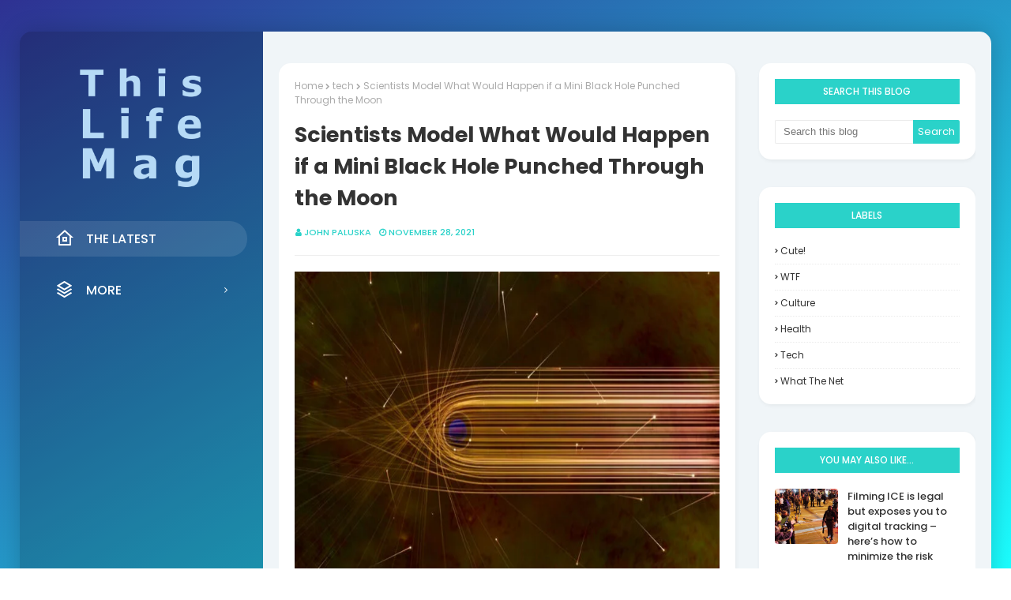

--- FILE ---
content_type: text/javascript; charset=UTF-8
request_url: https://www.thislifemag.com/feeds/posts/default/-/tech?alt=json-in-script&max-results=3&callback=jQuery112406428306296589885_1769727547243&_=1769727547244
body_size: 11959
content:
// API callback
jQuery112406428306296589885_1769727547243({"version":"1.0","encoding":"UTF-8","feed":{"xmlns":"http://www.w3.org/2005/Atom","xmlns$openSearch":"http://a9.com/-/spec/opensearchrss/1.0/","xmlns$blogger":"http://schemas.google.com/blogger/2008","xmlns$georss":"http://www.georss.org/georss","xmlns$gd":"http://schemas.google.com/g/2005","xmlns$thr":"http://purl.org/syndication/thread/1.0","id":{"$t":"tag:blogger.com,1999:blog-4626008868613278004"},"updated":{"$t":"2026-01-29T12:00:35.289-08:00"},"category":[{"term":"tech"},{"term":"health"},{"term":"culture"},{"term":"WTF"},{"term":"Cute!"},{"term":"what the net"}],"title":{"type":"text","$t":"This Life Mag"},"subtitle":{"type":"html","$t":"This Life Mag is a one-stop-shop for everything life. From cooking to cars, music, movies, vacationing and life hacks, if it has to do with life, we've probably written about it."},"link":[{"rel":"http://schemas.google.com/g/2005#feed","type":"application/atom+xml","href":"https:\/\/www.thislifemag.com\/feeds\/posts\/default"},{"rel":"self","type":"application/atom+xml","href":"https:\/\/www.blogger.com\/feeds\/4626008868613278004\/posts\/default\/-\/tech?alt=json-in-script\u0026max-results=3"},{"rel":"alternate","type":"text/html","href":"https:\/\/www.thislifemag.com\/search\/label\/tech"},{"rel":"hub","href":"http://pubsubhubbub.appspot.com/"},{"rel":"next","type":"application/atom+xml","href":"https:\/\/www.blogger.com\/feeds\/4626008868613278004\/posts\/default\/-\/tech\/-\/tech?alt=json-in-script\u0026start-index=4\u0026max-results=3"}],"author":[{"name":{"$t":"John Paluska"},"uri":{"$t":"http:\/\/www.blogger.com\/profile\/07390379744519231824"},"email":{"$t":"noreply@blogger.com"},"gd$image":{"rel":"http://schemas.google.com/g/2005#thumbnail","width":"35","height":"6","src":"\/\/blogger.googleusercontent.com\/img\/b\/R29vZ2xl\/AVvXsEghfEM_NEw1DAkaVc7K7KtlJMMW6ZKfDMcR5tGIs_AA8rlT83nLMbi4e4pXh45z0Rf5v3b4XEaj5VigYA7YOIR0cbyOlUUvGvJ-FGOt_6I8uYTHt_QD6jRFXvMPHGfTp8oSSRZPUga5Pt1KHi7RVhDpB5aQbPCw4t8khmA2r8Tz4u2QKw\/s220\/TWG%20icon.png"}}],"generator":{"version":"7.00","uri":"http://www.blogger.com","$t":"Blogger"},"openSearch$totalResults":{"$t":"2189"},"openSearch$startIndex":{"$t":"1"},"openSearch$itemsPerPage":{"$t":"3"},"entry":[{"id":{"$t":"tag:blogger.com,1999:blog-4626008868613278004.post-132953931279844367"},"published":{"$t":"2026-01-29T12:00:35.288-08:00"},"updated":{"$t":"2026-01-29T12:00:35.288-08:00"},"category":[{"scheme":"http://www.blogger.com/atom/ns#","term":"tech"}],"title":{"type":"text","$t":"Are You Dead? China’s viral app reveals a complex reality of solo living and changing social ties"},"content":{"type":"html","$t":"\u003Cfigure\u003E\u003Cimg src=\"https:\/\/images.theconversation.com\/files\/715039\/original\/file-20260128-56-6lsw8v.jpg?ixlib=rb-4.1.0\u0026amp;rect=0%2C0%2C5760%2C3840\u0026amp;q=45\u0026amp;auto=format\u0026amp;w=1050\u0026amp;h=700\u0026amp;fit=crop\" \/\u003E\u003Cfigcaption\u003E\u003Cspan class=\"caption\"\u003E\u003C\/span\u003E \u003Cspan class=\"attribution\"\u003E\u003Ca class=\"source\" href=\"https:\/\/photos.aap.com.au\/search\/20170504001304924922\"\u003EQianlong \/ AP\u003C\/a\u003E\u003C\/span\u003E\u003C\/figcaption\u003E\u003C\/figure\u003E\u003Cp\u003EA Chinese personal safety app called Are You Dead? – recently rebranded as Demumu – has gone viral in recent weeks, attracting \u003Ca href=\"https:\/\/www.reuters.com\/world\/asia-pacific\/are-you-dead-chinese-app-single-living-goes-viral-2026-01-14\/\"\u003Ewidespread media attention\u003C\/a\u003E.\u003C\/p\u003E\n\n\u003Cp\u003EBehind its sudden popularity lie deeper social transformations, including demographic shifts and changing personal and family relationships. At the same time, demand is growing for trust-based, non-medical, easy-to-use care networks tailored to the rapid rise of one-person households.\u003C\/p\u003E\n\n\u003Cp\u003EDemumu also shows how digital technologies are not only responding to everyday safety concerns but also reshaping social and cultural norms. As traditional kinship ties and community support structures weaken, technology is stepping in to fill – and capitalise on – the gaps.\u003C\/p\u003E\n\n\u003Ch2\u003EDemumu’s virality: from local to global\u003C\/h2\u003E\n\n\u003Cp\u003EIn mid-2025, with a development cost of around 1,500 yuan (US$210), three young Chinese professionals from Moonscape Technologies launched a personal safety app called Are You Dead?.\u003C\/p\u003E\n\n\u003Cp\u003EThe app was designed to address the safety concerns of China’s growing population of people who live alone. As described on its \u003Ca href=\"https:\/\/apps.apple.com\/us\/app\/are-you-dead-demumu\/id6745099872\"\u003Eofficial store page\u003C\/a\u003E, the app aims to “protect every solitary moment with simple solutions and build a solid safety line for solo living”.\u003C\/p\u003E\n\n\u003Cp\u003EUsers are prompted to click an on-screen button daily or fortnightly via their smartphone to verify they are alive. If a user fails to do so, the system automatically sends email alerts to two nominated emergency contacts.\u003C\/p\u003E\n\n\u003Cp\u003EShortly after the app’s release, \u003Ca href=\"https:\/\/www.youtube.com\/watch?v=UDqu0zZJC-0\"\u003Eit went viral\u003C\/a\u003E and quickly became the most downloaded paid app in China. A 10% stake in the company reportedly increased in value from 1 million yuan (US$140,000) to nearly 10 million yuan (US$1.4 million) \u003Ca href=\"https:\/\/baijiahao.baidu.com\/s?id=1854214569856247818\u0026amp;wfr=spider\u0026amp;for=pc\"\u003Ewithin three days\u003C\/a\u003E. This suggests an overall valuation of close to 100 million yuan (US$14 million) for the developer.\u003C\/p\u003E\n\n\u003Cp\u003EIn mid-January 2026, the app rebranded as Demumu as part of a \u003Ca href=\"https:\/\/www.abc.net.au\/news\/2026-01-15\/are-you-dead-app-changes-name-demumu\/106228484\"\u003Eglobal expansion\u003C\/a\u003E. It has now gained traction in \u003Ca href=\"https:\/\/www.citynewsservice.cn\/articles\/shanghaidaily\/news\/from-morbid-to-global-am-i-dead-yet-app-becomes-demumu-4kbbzrgk\"\u003Emore than 40 countries\u003C\/a\u003E and ranking \u003Ca href=\"https:\/\/au.pcmag.com\/mobile-apps\/115315\/personal-safety-app-are-you-dead-hits-iphone-charts-heres-how-it-works\"\u003Enear the top\u003C\/a\u003E in global markets such as the \u003Ca href=\"https:\/\/theconversation.com\/americans-are-becoming-more-socially-isolated-but-theyre-not-feeling-lonelier-96151\"\u003EUnited States\u003C\/a\u003E, the United Kingdom and \u003Ca href=\"https:\/\/theconversation.com\/canada-is-becoming-a-lonely-place-and-thats-good-news-for-the-food-industry-114411\"\u003ECanada\u003C\/a\u003E.\u003C\/p\u003E\n\n\u003Ch2\u003EChina is moving towards smaller families and more individualised lives\u003C\/h2\u003E\n\n\u003Cp\u003EThe \u003Ca href=\"https:\/\/www.stats.gov.cn\/sj\/pcsj\/rkpc\/7rp\/zk\/indexch.htm\"\u003E2020 China Population Census\u003C\/a\u003E showed there were more than 125 million one-person households in China. That’s one in every four households in the country. \u003C\/p\u003E\n\n\u003Cp\u003EAround two thirds of these solo dwellers are \u003Ca href=\"https:\/\/www.scmp.com\/news\/people-culture\/article\/3281891\/empty-nest-youth-china-phrases-reflect-countrys-rapid-progress-social-challenges\"\u003Eaged between 20 and 59\u003C\/a\u003E. It is \u003Ca href=\"https:\/\/www.bbc.com\/news\/articles\/c3381r5nnn6o\"\u003Eestimated\u003C\/a\u003E there will be 200 million such households by 2030.\u003C\/p\u003E\n\n\u003Cp\u003EThe rapid rise of solo living in China can be attributed to several factors. First, a growing number of “empty nest” older adults. This has been caused by population ageing, and the decline of marriage and fertility while divorce rates rise. These trends have been intensified by longer life expectancy and the legacy of the decades-long One Child Policy.\u003C\/p\u003E\n\n\u003Cp\u003ESecond, intimate relationships and family formation have become less attainable for many. Men are often expected to own a home and a car even at the courtship stage, which is increasingly difficult due to rising living costs and high property prices. “Bride prices” – paid by a man’s family to a woman’s before marriage – are \u003Ca href=\"https:\/\/www.economist.com\/china\/2025\/06\/12\/bride-prices-are-surging-in-china\"\u003Ealso escalating\u003C\/a\u003E.\u003C\/p\u003E\n\n\u003Cp\u003EThird, large-scale migration from rural to urban areas and between cities has produced many “split households”. Millions of “\u003Ca href=\"https:\/\/www.scmp.com\/news\/people-culture\/article\/3281891\/empty-nest-youth-china-phrases-reflect-countrys-rapid-progress-social-challenges\"\u003Eempty-nest youths\u003C\/a\u003E” live alone for extended periods under intense work-related pressures before forming or reuniting with families. A common anxiety among this group is “\u003Ca href=\"https:\/\/www.bjnews.com.cn\/detail\/1768214149168837.html\"\u003Edisappearing in loneliness\u003C\/a\u003E”.\u003C\/p\u003E\n\n\u003Cp\u003ENumerous \u003Ca href=\"https:\/\/www.sohu.com\/a\/767150186_121789355%22%22\"\u003Ereports\u003C\/a\u003E have documented “empty nesters” who died and were only found days, weeks, or even months later, particularly in gated urban communities. These incidents highlight the vulnerabilities associated with solo living, as well as the absence of trust-based safety networks. This is a problem Demumu seeks to address.\u003C\/p\u003E\n\n\u003Cp\u003EMoreover, among younger generations in China – particularly highly educated urban women – attitudes towards marriage and singlehood are shifting. Living alone is increasingly a deliberate choice. \u003C\/p\u003E\n\n\u003Cp\u003ECareer development and personal autonomy are becoming higher priorities. Many women wish to avoid taking on a disproportionate share of domestic and caregiving responsibilities.\u003C\/p\u003E\n\n\u003Ch2\u003ESolo living: a high-potential market\u003C\/h2\u003E\n\n\u003Cp\u003EChina’s \u003Ca href=\"https:\/\/www.tandfonline.com\/doi\/pdf\/10.1080\/10357823.2021.1929068?casa_token=a7dF6auuKNsAAAAA:kUlslc5LtqDqXuAV4pU-zyIVP9e2GB_XzdygW7XZzXzAodKDm_-4YMakdhEzbi7orOXbXzY96-gf\"\u003Esingles economy\u003C\/a\u003E is booming, and the market still has \u003Ca href=\"https:\/\/www.youtube.com\/watch?v=9x15fIViRiU\"\u003Esignificant room to grow\u003C\/a\u003E. \u003C\/p\u003E\n\n\u003Cp\u003EIn major metropolitan centres such as Beijing, Shanghai, and Guangzhou, products and services tailored to people living alone are more and more visible.\u003C\/p\u003E\n\n\u003Cp\u003EThese include one-person hotpot restaurants, single-person karaoke booths, and micro-apartments designed for solo dwellers. Compact household appliances such as mini-fridges, coffee machines, and kettles are also readily available, as well as solo travel packages offered by tourism agencies. \u003C\/p\u003E\n\n\u003Cfigure class=\"align-center zoomable\"\u003E\n            \u003Ca href=\"https:\/\/images.theconversation.com\/files\/715087\/original\/file-20260129-56-m8vxp4.jpg?ixlib=rb-4.1.0\u0026amp;q=45\u0026amp;auto=format\u0026amp;w=1000\u0026amp;fit=clip\"\u003E\u003Cimg alt=\"Photo of two single-person karaoke booths\" src=\"https:\/\/images.theconversation.com\/files\/715087\/original\/file-20260129-56-m8vxp4.jpg?ixlib=rb-4.1.0\u0026amp;q=45\u0026amp;auto=format\u0026amp;w=754\u0026amp;fit=clip\" srcset=\"https:\/\/images.theconversation.com\/files\/715087\/original\/file-20260129-56-m8vxp4.jpg?ixlib=rb-4.1.0\u0026amp;q=45\u0026amp;auto=format\u0026amp;w=600\u0026amp;h=450\u0026amp;fit=crop\u0026amp;dpr=1 600w, https:\/\/images.theconversation.com\/files\/715087\/original\/file-20260129-56-m8vxp4.jpg?ixlib=rb-4.1.0\u0026amp;q=30\u0026amp;auto=format\u0026amp;w=600\u0026amp;h=450\u0026amp;fit=crop\u0026amp;dpr=2 1200w, https:\/\/images.theconversation.com\/files\/715087\/original\/file-20260129-56-m8vxp4.jpg?ixlib=rb-4.1.0\u0026amp;q=15\u0026amp;auto=format\u0026amp;w=600\u0026amp;h=450\u0026amp;fit=crop\u0026amp;dpr=3 1800w, https:\/\/images.theconversation.com\/files\/715087\/original\/file-20260129-56-m8vxp4.jpg?ixlib=rb-4.1.0\u0026amp;q=45\u0026amp;auto=format\u0026amp;w=754\u0026amp;h=566\u0026amp;fit=crop\u0026amp;dpr=1 754w, https:\/\/images.theconversation.com\/files\/715087\/original\/file-20260129-56-m8vxp4.jpg?ixlib=rb-4.1.0\u0026amp;q=30\u0026amp;auto=format\u0026amp;w=754\u0026amp;h=566\u0026amp;fit=crop\u0026amp;dpr=2 1508w, https:\/\/images.theconversation.com\/files\/715087\/original\/file-20260129-56-m8vxp4.jpg?ixlib=rb-4.1.0\u0026amp;q=15\u0026amp;auto=format\u0026amp;w=754\u0026amp;h=566\u0026amp;fit=crop\u0026amp;dpr=3 2262w\" sizes=\"(min-width: 1466px) 754px, (max-width: 599px) 100vw, (min-width: 600px) 600px, 237px\"\u003E\u003C\/a\u003E\n            \u003Cfigcaption\u003E\n              \u003Cspan class=\"caption\"\u003EA single-person karaoke booth (often called a mini KTV) in a shopping centre in Changping district, Beijing. \nThese booths are commonly installed in shopping malls, entertainment complexes, and commercial streets.\u003C\/span\u003E\n              \u003Cspan class=\"attribution\"\u003E\u003Cspan class=\"source\"\u003EPan Wang\u003C\/span\u003E, \u003Ca class=\"license\" href=\"http:\/\/creativecommons.org\/licenses\/by\/4.0\/\"\u003ECC BY\u003C\/a\u003E\u003C\/span\u003E\n            \u003C\/figcaption\u003E\n          \u003C\/figure\u003E\n\n\u003Cp\u003ECompanionship of various kinds is also on offer. Owning pets – particularly dogs and cats – often plays an important role in the everyday lives of people who live alone.\u003C\/p\u003E\n\n\u003Cp\u003EThe intimate services market has also \u003Ca href=\"https:\/\/www.nytimes.com\/2022\/09\/27\/technology\/dating-apps-china.html\"\u003Eexpanded rapidly\u003C\/a\u003E through digital platforms and smartphone apps. This includes love mentoring and relationship counselling, online dating and digital romance games. \u003Ca href=\"https:\/\/www.bloomsbury.com\/au\/love-and-romance-in-china-9781350511804\/\"\u003EAI-powered chatbot companions and humanoid dolls\u003C\/a\u003E designed to meet the emotional and relational needs of solo dwellers are also becoming more common.\u003C\/p\u003E\n\n\u003Cp\u003EThere’s also an emerging niche business known as date-renting. This practice was initially popularised among young “\u003Ca href=\"https:\/\/theconversation.com\/pity-chinas-bare-branches-unmarried-men-stuck-between-tradition-and-capitalism-68592\"\u003Ebare branches\u003C\/a\u003E” seeking to bring a temporary partner home for Lunar New Year family gatherings. \u003C\/p\u003E\n\n\u003Cp\u003EHowever, date-renting has since evolved into a personalised service economy in which individuals exchange intimacy, companionship, and dating experiences. In the process, dating is transformed into an “\u003Ca href=\"https:\/\/www.taylorfrancis.com\/chapters\/edit\/10.4324\/9781315210742-1\/introduction-eva-illouz\"\u003Eemotional commodity\u003C\/a\u003E,” made visible for public consumption and increasingly shaped by platform profiteering.\u003C\/p\u003E\n\n\u003Cp\u003ETogether with the emergence of safety apps such as Demumu, these singles-oriented businesses and technologies are energising China’s solo-driven economy. More importantly, they are also filling the gaps left by shrinking families and increasingly individualised living arrangements. In the process, they are reshaping contemporary social and personal relations and normalising single-centred cultures and lifestyles in everyday life.\u003C\/p\u003E\u003Cimg src=\"https:\/\/counter.theconversation.com\/content\/274536\/count.gif\" alt=\"The Conversation\" width=\"1\" height=\"1\" \/\u003E\n\u003Cp class=\"fine-print\"\u003E\u003Cem\u003E\u003Cspan\u003EPan Wang does not work for, consult, own shares in or receive funding from any company or organisation that would benefit from this article, and has disclosed no relevant affiliations beyond their academic appointment.\u003C\/span\u003E\u003C\/em\u003E\u003C\/p\u003E\u003Cbr \/\u003E\u003Cbr \/\u003E\n\u003Ca href=\"https:\/\/theconversation.com\/are-you-dead-chinas-viral-app-reveals-a-complex-reality-of-solo-living-and-changing-social-ties-274536\" target=\"_blank\" style=\"font-style: italic\"\u003E* This article was originally published at The Conversation\u003C\/a\u003E\n"},"link":[{"rel":"replies","type":"application/atom+xml","href":"https:\/\/www.thislifemag.com\/feeds\/132953931279844367\/comments\/default","title":"Post Comments"},{"rel":"replies","type":"text/html","href":"https:\/\/www.thislifemag.com\/2026\/01\/are-you-dead-chinas-viral-app-reveals.html#comment-form","title":"0 Comments"},{"rel":"edit","type":"application/atom+xml","href":"https:\/\/www.blogger.com\/feeds\/4626008868613278004\/posts\/default\/132953931279844367"},{"rel":"self","type":"application/atom+xml","href":"https:\/\/www.blogger.com\/feeds\/4626008868613278004\/posts\/default\/132953931279844367"},{"rel":"alternate","type":"text/html","href":"https:\/\/www.thislifemag.com\/2026\/01\/are-you-dead-chinas-viral-app-reveals.html","title":"Are You Dead? China’s viral app reveals a complex reality of solo living and changing social ties"}],"author":[{"name":{"$t":"John Paluska"},"uri":{"$t":"http:\/\/www.blogger.com\/profile\/07390379744519231824"},"email":{"$t":"noreply@blogger.com"},"gd$image":{"rel":"http://schemas.google.com/g/2005#thumbnail","width":"35","height":"6","src":"\/\/blogger.googleusercontent.com\/img\/b\/R29vZ2xl\/AVvXsEghfEM_NEw1DAkaVc7K7KtlJMMW6ZKfDMcR5tGIs_AA8rlT83nLMbi4e4pXh45z0Rf5v3b4XEaj5VigYA7YOIR0cbyOlUUvGvJ-FGOt_6I8uYTHt_QD6jRFXvMPHGfTp8oSSRZPUga5Pt1KHi7RVhDpB5aQbPCw4t8khmA2r8Tz4u2QKw\/s220\/TWG%20icon.png"}}],"thr$total":{"$t":"0"}},{"id":{"$t":"tag:blogger.com,1999:blog-4626008868613278004.post-8499900399100033662"},"published":{"$t":"2026-01-27T17:45:23.360-08:00"},"updated":{"$t":"2026-01-27T17:45:23.360-08:00"},"category":[{"scheme":"http://www.blogger.com/atom/ns#","term":"tech"}],"title":{"type":"text","$t":"AI Now Beats the Average Human in Tests of Creativity"},"content":{"type":"html","$t":"\u003Cimg src=\"https:\/\/singularityhub.com\/uploads\/2026\/01\/silhouette-paint-splatters.jpeg?auto=webp\" alt=\"AI Now Beats the Average Human in Tests of Creativity\" style=\"width: 100%\" \/\u003E\n\u003Cbr \/\u003E\n\u003Cdiv class=\"wp-block-post-excerpt\"\u003E\u003Cp class=\"wp-block-post-excerpt__excerpt\"\u003EA study tested several AI models and 100,000 people. AI was better than average but trailed top performers. \u003C\/p\u003E\u003C\/div\u003E\n\n\n\u003Cp\u003ECreativity is a trait that AI critics say is likely to remain the preserve of humans for the foreseeable future. But a large-scale study finds that leading generative language models can now exceed the average human performance on linguistic creativity tests.\u003C\/p\u003E\n\n\n\n\u003Cp\u003EThe question of whether machines can be creative has gained new salience in recent years thanks to the rise of \u003Ca target=\"_blank\" href=\"https:\/\/singularityhub.com\/category\/artificial-intelligence\/\"\u003EAI tools\u003C\/a\u003E that can generate text and images with both fluency and style. While many experts say true creativity is impossible without lived experience of the world, the increasingly sophisticated outputs of these models \u003Ca target=\"_blank\" href=\"https:\/\/singularityhub.com\/2024\/09\/27\/ai-and-scientists-face-off-to-see-who-can-come-up-with-the-best-ideas\/\"\u003Echallenge that idea\u003C\/a\u003E.\u003C\/p\u003E\n\n\n\n\u003Cp\u003EIn an effort to take a more objective look at the issue, researchers at the Université de Montréal, including AI pioneer Yoshua Bengio, conducted what they say is the largest ever comparative evaluation of machine and human creativity to date. The team compared outputs from leading AI models against responses from 100,000 human participants using a standardized psychological test for creativity and found that the best models now outperform the average human, though they still trail top performers by a significant margin.\u003C\/p\u003E\n\n\n\n\u003Cp\u003E“This result may be surprising—even unsettling—but our study also highlights an equally important observation: even the best AI systems still fall short of the levels reached by the most creative humans,” Karim Jerbi, who led the study, said in \u003Ca target=\"_blank\" href=\"https:\/\/nouvelles.umontreal.ca\/en\/article\/2026\/01\/20\/creative-talent-has-ai-knocked-humans-out\"\u003Ea press release\u003C\/a\u003E.\u003C\/p\u003E\n\n\n\n\u003Cp\u003EThe test at the heart of the study, \u003Ca target=\"_blank\" href=\"https:\/\/www.nature.com\/articles\/s41598-025-25157-3#Sec2\"\u003Epublished in \u003Cem\u003EScientific Reports\u003C\/em\u003E\u003C\/a\u003E, is known as the Divergent Association Task and involves participants generating 10 words with meanings as distinct from one another as possible. The higher the average semantic distance between the words, the higher the score.\u003C\/p\u003E\n\n\n\n\u003Cp\u003EPerformance on this test in humans correlates with other well-established creativity tests that focus on idea generation, writing, and creative problem solving. But crucially, it is also quick to complete, which allowed the researchers to test a much larger cohort of humans over the internet.\u003C\/p\u003E\n\n\n\n\u003Cp\u003EWhat they found was striking. OpenAI’s GPT-4, Google\u0026#8217;s Gemini Pro 1.5 and Meta’s Llama 3 and Llama 4, all outperformed the average human. However, when they measured the average performance of the top 50 percent of human participants, it exceeded all tested models. The gap widened further when they took the average of the top 25 percent and top 10 percent of humans.\u003C\/p\u003E\n\n\n\n\u003Cp\u003EThe researchers wanted to see if these scores would translate to more complex creative tasks, so they also got the models to generate haikus, movie plot synopses, and flash fiction. They analyzed the outputs using a measure called Divergent Semantic Integration, which estimates the diversity of ideas integrated into a narrative. While the models did relatively well, the team found that human-written samples were still significantly more creative than AI-written ones.\u003C\/p\u003E\n\n\n\n\u003Cp\u003EHowever, the team also discovered they could boost the AI’s creativity with some simple tweaks. The first involved adjusting a model setting called temperature, which controls the randomness of the model’s output. When this was turned all the way up on GPT-4, the model exceeded the creativity scores of 72 percent of human participants.\u003C\/p\u003E\n\n\n\n\u003Cp\u003EThe researchers also found that carefully tuning the prompt given to the model helped too. When explicitly instructed to use \u0026#8220;a strategy that relies on varying etymology,\u0026#8221; both GPT-3.5 and GPT-4 did better than when given the original, less-specific task prompt.\u003C\/p\u003E\n\n\n\n\u003Cp\u003EFor creative professionals, Jerbi says the persistent gap between top human performers and even the most advanced models should provide some reassurance. But he also thinks the results suggest\u0026nbsp; people should take these models seriously as potential creative collaborators.\u003C\/p\u003E\n\n\n\n\u003Cp\u003E\u0026#8220;Generative AI has above all become an extremely powerful tool in the service of human creativity,\u0026#8221; he says. \u0026#8220;It will not replace creators, but profoundly transform how they imagine, explore, and create—for those who choose to use it.\u0026#8221;\u003C\/p\u003E\n\n\n\n\u003Cp\u003EEither way, the study adds to a \u003Ca target=\"_blank\" href=\"https:\/\/www.nature.com\/articles\/d41586-025-03570-y\"\u003Egrowing body of research\u003C\/a\u003E that is raising uncomfortable questions about what it means to be creative and whether it is a uniquely human trait. Given the strength of feeling around the issue, the study is unlikely to settle the matter, but the findings do mark one of the more concrete attempts to measure the question objectively.\u003C\/p\u003E\n\u003Cp\u003EThe post \u003Ca href=\"https:\/\/singularityhub.com\/2026\/01\/27\/ai-now-beats-the-average-human-in-tests-of-creativity\/\"\u003EAI Now Beats the Average Human in Tests of Creativity\u003C\/a\u003E appeared first on \u003Ca href=\"https:\/\/singularityhub.com\"\u003ESingularityHub\u003C\/a\u003E.\u003C\/p\u003E\u003Cbr \/\u003E\u003Cbr \/\u003E\n\u003Ca href=\"https:\/\/singularityhub.com\/2026\/01\/27\/ai-now-beats-the-average-human-in-tests-of-creativity\/\" target=\"_blank\" style=\"font-style: italic\"\u003E* This article was originally published at Singularity Hub\u003C\/a\u003E\n"},"link":[{"rel":"replies","type":"application/atom+xml","href":"https:\/\/www.thislifemag.com\/feeds\/8499900399100033662\/comments\/default","title":"Post Comments"},{"rel":"replies","type":"text/html","href":"https:\/\/www.thislifemag.com\/2026\/01\/ai-now-beats-average-human-in-tests-of.html#comment-form","title":"0 Comments"},{"rel":"edit","type":"application/atom+xml","href":"https:\/\/www.blogger.com\/feeds\/4626008868613278004\/posts\/default\/8499900399100033662"},{"rel":"self","type":"application/atom+xml","href":"https:\/\/www.blogger.com\/feeds\/4626008868613278004\/posts\/default\/8499900399100033662"},{"rel":"alternate","type":"text/html","href":"https:\/\/www.thislifemag.com\/2026\/01\/ai-now-beats-average-human-in-tests-of.html","title":"AI Now Beats the Average Human in Tests of Creativity"}],"author":[{"name":{"$t":"John Paluska"},"uri":{"$t":"http:\/\/www.blogger.com\/profile\/07390379744519231824"},"email":{"$t":"noreply@blogger.com"},"gd$image":{"rel":"http://schemas.google.com/g/2005#thumbnail","width":"35","height":"6","src":"\/\/blogger.googleusercontent.com\/img\/b\/R29vZ2xl\/AVvXsEghfEM_NEw1DAkaVc7K7KtlJMMW6ZKfDMcR5tGIs_AA8rlT83nLMbi4e4pXh45z0Rf5v3b4XEaj5VigYA7YOIR0cbyOlUUvGvJ-FGOt_6I8uYTHt_QD6jRFXvMPHGfTp8oSSRZPUga5Pt1KHi7RVhDpB5aQbPCw4t8khmA2r8Tz4u2QKw\/s220\/TWG%20icon.png"}}],"thr$total":{"$t":"0"}},{"id":{"$t":"tag:blogger.com,1999:blog-4626008868613278004.post-7983282414849053789"},"published":{"$t":"2026-01-25T07:39:24.567-08:00"},"updated":{"$t":"2026-01-25T07:39:24.567-08:00"},"category":[{"scheme":"http://www.blogger.com/atom/ns#","term":"tech"}],"title":{"type":"text","$t":"Humans Could Have as Many as 33 Senses"},"content":{"type":"html","$t":"\u003Cimg src=\"https:\/\/singularityhub.com\/uploads\/2026\/01\/woman-smelling-flowers-1.jpeg?auto=webp\" alt=\"Humans Could Have as Many as 33 Senses\" style=\"width: 100%\" \/\u003E\n\u003Cbr \/\u003E\n\u003Cdiv class=\"wp-block-post-excerpt\"\u003E\u003Cp class=\"wp-block-post-excerpt__excerpt\"\u003EAristotle said there were five senses. But he also told us the world was made of five elements, and we no longer believe that. \u003C\/p\u003E\u003C\/div\u003E\n\n\n\u003Cp\u003EStuck in front of our screens all day, we often ignore our senses beyond sound and vision. And yet they are always at work. When we’re more alert we feel the rough and smooth surfaces of objects, the stiffness in our shoulders, the softness of bread.\u003C\/p\u003E\n\n\n\n\u003Cp\u003EIn the morning, we may feel the tingle of toothpaste, hear and feel the running water in the shower, smell the shampoo, and later the aroma of freshly brewed coffee.\u003C\/p\u003E\n\n\n\n\u003Cp\u003EAristotle told us there were \u003Ca target=\"_blank\" href=\"https:\/\/www.jstor.org\/stable\/2184311\"\u003Efive senses\u003C\/a\u003E. But he also told us the world was made up \u003Ca target=\"_blank\" href=\"https:\/\/www.cabinet.ox.ac.uk\/fifth-element-and-medieval-cosmology-2\"\u003Eof five elements\u003C\/a\u003E, and we no longer believe that. And modern research is showing we may actually have dozens of senses.\u003C\/p\u003E\n\n\n\n\u003Cp\u003EAlmost all of our experience \u003Ca target=\"_blank\" href=\"https:\/\/theconversation.com\/topics\/senses-1914\"\u003Eis multisensory\u003C\/a\u003E. We don’t see, hear, smell, and touch in separate parcels. They occur simultaneously in a unified experience of the world around us and of ourselves.\u003C\/p\u003E\n\n\n\n\u003Cp\u003EWhat we feel affects \u003Ca target=\"_blank\" href=\"https:\/\/doi.org\/10.1163\/22134808-bja10003\"\u003Ewhat we see\u003C\/a\u003E, and what we see affects \u003Ca target=\"_blank\" href=\"https:\/\/doi.org\/10.3389\/fpsyg.2014.00725\"\u003Ewhat we hear\u003C\/a\u003E. Different odors in shampoo \u003Ca target=\"_blank\" href=\"https:\/\/www.sciencedirect.com\/science\/article\/abs\/pii\/S0950329309000202\"\u003Ecan affect how you\u003C\/a\u003E perceive the texture of hair. The fragrance of rose makes hair seem silkier, for instance.\u003C\/p\u003E\n\n\n\n\u003Cp\u003EOdors in low-fat yogurts can make them feel richer and thicker on the palate without adding more emulsifiers. Perception of odors \u003Ca target=\"_blank\" href=\"https:\/\/www.sciencedirect.com\/science\/article\/abs\/pii\/S0304394006010020\"\u003Ein the mouth\u003C\/a\u003E, rising to the nasal passage, are modified by the viscosity of the liquids we consume.\u003C\/p\u003E\n\n\n\n\u003Cp\u003EMy long-term collaborator, professor Charles Spence from the Crossmodal Laboratory in Oxford, told me his neuroscience colleagues \u003Ca target=\"_blank\" href=\"https:\/\/www.sciculture.ac.uk\/files\/2014\/07\/AHRC-Rethinking-the-Senses-Case-Study.pdf\"\u003Ebelieve there are\u003C\/a\u003E anywhere between 22 and \u003Ca target=\"_blank\" href=\"https:\/\/www.gla.ac.uk\/research\/az\/cspe\/projects\/rethinking-the-senses\/\"\u003E33 senses\u003C\/a\u003E.\u003C\/p\u003E\n\n\n\n\u003Cp\u003EThese include \u003Ca target=\"_blank\" href=\"https:\/\/www.britannica.com\/science\/proprioception\"\u003Eproprioception\u003C\/a\u003E, which enables us to know where our limbs are without looking at them. Our sense of balance draws on the \u003Ca target=\"_blank\" href=\"https:\/\/www.britannica.com\/science\/ear\/The-physiology-of-balance-vestibular-function\"\u003Evestibular system\u003C\/a\u003E of ear canals as well as sight and proprioception.\u003C\/p\u003E\n\n\n\n\u003Cp\u003EAnother example is interoception, by which we sense changes in our own bodies such as a slight increase in our heart rate and hunger. We also have a sense of agency when moving our limbs: a feeling that can go missing \u003Ca target=\"_blank\" href=\"https:\/\/www.nature.com\/articles\/nrn.2017.14\"\u003Ein stroke patients\u003C\/a\u003E who sometimes even believe someone else is moving their arm.\u003C\/p\u003E\n\n\n\n\u003Cp\u003EThere is the \u003Ca target=\"_blank\" href=\"https:\/\/academic.oup.com\/brain\/article\/147\/2\/390\/7319594\"\u003Esense of ownership\u003C\/a\u003E. Stroke patients sometimes feel their, for instance, arm is not their own even though they may still feel sensations in it.\u003C\/p\u003E\n\n\n\n\u003Cp\u003ESome of the traditional senses are combinations of several senses. Touch, for instance involves pain, temperature, itch, and tactile sensations. When \u003Ca target=\"_blank\" href=\"http:\/\/www.nature.com\/nature\/journal\/v486\/n7403_supp\/full\/486S6a.html\"\u003Ewe taste something\u003C\/a\u003E, we are actually experiencing a combination of three senses: touch, smell, and taste—or gustation—which combine to produce the flavors we perceive in food and drinks.\u003C\/p\u003E\n\n\n\n\u003Cp\u003EGustation, covers sensations produced by receptors on the tongue that enable us to detect salt, sweet, sour, bitter, and umami (savory). What about mint, mango, melon, strawberry, raspberry?\u003C\/p\u003E\n\n\n\n\u003Cp\u003EWe don’t have raspberry receptors on the tongue, nor is raspberry flavor some combination of sweet, sour, and bitter. There is no taste arithmetic for fruit flavors.\u003C\/p\u003E\n\n\n\n\u003Cp\u003EWe perceive them through the \u003Ca target=\"_blank\" href=\"https:\/\/theconversation.com\/smell-triggers-the-same-brain-response-as-taste-does-even-if-you-havent-eaten-anything-264922\"\u003Ecombined workings\u003C\/a\u003E of the tongue and the nose. \u003Ca target=\"_blank\" href=\"https:\/\/doi.org\/10.3390\/foods11121686\"\u003EIt is smell\u003C\/a\u003E that contributes the lion’s share to what we call tasting.\u003C\/p\u003E\n\n\n\n\u003Cp\u003EThis is not inhaling odors from the environment, though. Odor compounds are released as we chew or sip, traveling from the mouth to the nose though the nasal pharynx at the back of throat.\u003C\/p\u003E\n\n\n\n\u003Cp\u003E\u003Ca target=\"_blank\" href=\"https:\/\/scholar.archive.org\/work\/sn5ora556nerbd2gwndzdut5t4\"\u003ETouch plays its part too\u003C\/a\u003E, binding tastes and smells together and fixing our preferences for runny or firm eggs and the velvety, luxurious gooeyness of chocolate.\u003C\/p\u003E\n\n\n\n\u003Cp\u003ESight is influenced by our vestibular system. When you are on board an aircraft on the ground, look down the cabin. Look again when you are in the climb.\u003C\/p\u003E\n\n\n\n\u003Cp\u003EIt will “look” to you as though the front of the cabin is higher than you are, although optically, everything is in the same relation to you as it was on the ground. What you “see” is the combined effect of sight and your ear canals telling you that you are titling backwards.\u003C\/p\u003E\n\n\n\n\u003Cp\u003EThe senses offer a rich seam of research and philosophers, neuroscientists and psychologists work together at the Center for the Study of the Senses at the University of London’s School of Advanced Study.\u003C\/p\u003E\n\n\n\n\u003Cp\u003EIn 2013, the center launched its Rethinking the Senses project, directed by my colleague, the late Professor Sir Colin Blakemore. We discovered how modifying the sound of your own footsteps can make your body feel lighter or heavier.\u003C\/p\u003E\n\n\n\n\u003Cp\u003EWe learned how audioguides in Tate Britain art museum that address the listener as if the model in a portrait was speaking enable visitors to remember more visual details of the painting. We discovered how aircraft noise interferes with our perception of taste and why you should always drink tomato juice on a plane.\u003C\/p\u003E\n\n\n\n\u003Cp\u003EWhile our perception of salt, sweet, and sour is reduced in the presence of white noise, umami is not, and tomatoes and tomato juice are \u003Ca target=\"_blank\" href=\"https:\/\/doi.org\/10.1186\/2044-7248-3-2\"\u003Erich in umami\u003C\/a\u003E. This means the aircraft’s noise will taste enhance the savory flavor.\u003C\/p\u003E\n\n\n\n\u003Cp\u003EAt our latest interactive exhibition, \u003Ca target=\"_blank\" href=\"https:\/\/www.kingscross.co.uk\/event\/club-curling\"\u003ESenses Unwrapped\u003C\/a\u003E at Coal Drops Yard in London’s King’s Cross, people can discover for themselves how their senses work and why they don’t work as we think they do.\u003C\/p\u003E\n\n\n\n\u003Cp\u003EFor example, the size-weight illusion is illustrated by a set of small, medium, and large curling stones. People can lift each one and decide which is heaviest. The smallest one feels heaviest, but people can then place them on balancing scales and discover that they are all the same weight.\u003C\/p\u003E\n\n\n\n\u003Cp\u003EBut there are always plenty of things around you to show how intricate your senses are, if you only pause for a moment to take it all in. So next time you walk outside or savor a meal, take a moment to appreciate how your senses are working together to help you feel all the sensations involved.\u003C\/p\u003E\n\n\n\n\u003Cp\u003E\u003Cem\u003EThis article is republished from \u003Ca target=\"_blank\" href=\"https:\/\/theconversation.com\"\u003EThe Conversation\u003C\/a\u003E under a Creative Commons license. Read the \u003Ca target=\"_blank\" href=\"https:\/\/theconversation.com\/humans-could-have-as-many-as-33-senses-270697\"\u003Eoriginal article\u003C\/a\u003E.\u003C\/em\u003E\u003C\/p\u003E\n\u003Cp\u003EThe post \u003Ca href=\"https:\/\/singularityhub.com\/2026\/01\/25\/humans-could-have-as-many-as-33-senses\/\"\u003EHumans Could Have as Many as 33 Senses\u003C\/a\u003E appeared first on \u003Ca href=\"https:\/\/singularityhub.com\"\u003ESingularityHub\u003C\/a\u003E.\u003C\/p\u003E\u003Cbr \/\u003E\u003Cbr \/\u003E\n\u003Ca href=\"https:\/\/singularityhub.com\/2026\/01\/25\/humans-could-have-as-many-as-33-senses\/\" target=\"_blank\" style=\"font-style: italic\"\u003E* This article was originally published at Singularity Hub\u003C\/a\u003E\n"},"link":[{"rel":"replies","type":"application/atom+xml","href":"https:\/\/www.thislifemag.com\/feeds\/7983282414849053789\/comments\/default","title":"Post Comments"},{"rel":"replies","type":"text/html","href":"https:\/\/www.thislifemag.com\/2026\/01\/humans-could-have-as-many-as-33-senses.html#comment-form","title":"0 Comments"},{"rel":"edit","type":"application/atom+xml","href":"https:\/\/www.blogger.com\/feeds\/4626008868613278004\/posts\/default\/7983282414849053789"},{"rel":"self","type":"application/atom+xml","href":"https:\/\/www.blogger.com\/feeds\/4626008868613278004\/posts\/default\/7983282414849053789"},{"rel":"alternate","type":"text/html","href":"https:\/\/www.thislifemag.com\/2026\/01\/humans-could-have-as-many-as-33-senses.html","title":"Humans Could Have as Many as 33 Senses"}],"author":[{"name":{"$t":"John Paluska"},"uri":{"$t":"http:\/\/www.blogger.com\/profile\/07390379744519231824"},"email":{"$t":"noreply@blogger.com"},"gd$image":{"rel":"http://schemas.google.com/g/2005#thumbnail","width":"35","height":"6","src":"\/\/blogger.googleusercontent.com\/img\/b\/R29vZ2xl\/AVvXsEghfEM_NEw1DAkaVc7K7KtlJMMW6ZKfDMcR5tGIs_AA8rlT83nLMbi4e4pXh45z0Rf5v3b4XEaj5VigYA7YOIR0cbyOlUUvGvJ-FGOt_6I8uYTHt_QD6jRFXvMPHGfTp8oSSRZPUga5Pt1KHi7RVhDpB5aQbPCw4t8khmA2r8Tz4u2QKw\/s220\/TWG%20icon.png"}}],"thr$total":{"$t":"0"}}]}});